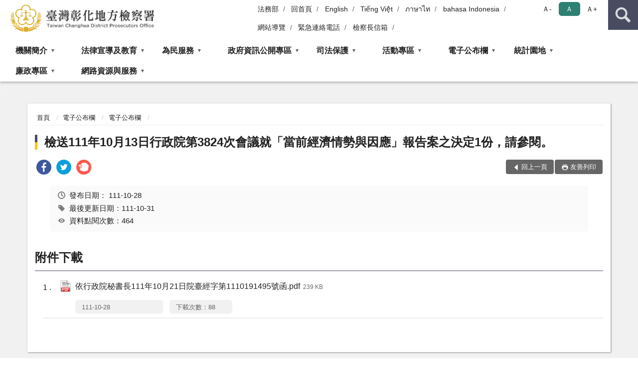

--- FILE ---
content_type: text/html; charset=utf-8
request_url: https://www.chc.moj.gov.tw/296309/296487/663841/1007463/post
body_size: 20706
content:


<!doctype html>
<html lang="zh-Hant" class="no-js">
<head>
    <meta charset="utf-8">
    <meta http-equiv="X-UA-Compatible" content="IE=edge">
    <meta name="viewport" content="width=device-width, initial-scale=1">
    <meta name="format-detection" content="telephone=no">
    <meta name="Site" content="臺灣彰化地方檢察署">
    <meta name="Version" content="中文網">
    <meta name="PageType" content="內容頁">
    <meta name="TreeNode" content="電子公布欄">
    <meta name="ContentTitle" content="檢送111年10月13日行政院第3824次會議就「當前經濟情勢與因應」報告案之決定1份，請參閱。">

    <meta property="og:title" content="檢送111年10月13日行政院第3824次會議就「當前經濟情勢與因應」報告案之決定1份，請參閱。">
    <meta property="og:type" content="website" />
    <meta property="og:url" content="https://www.chc.moj.gov.tw/296309/296487/663841/1007463/" />
    <meta property="og:image" content="">
    <meta property="og:image:width" content="50%">
    <meta property="og:image:height" content="50%">
    <meta property="og:site_name" content="臺灣彰化地方檢察署">
    <meta property="og:description" content="檢送111年10月13日行政院第3824次會議就「當前經濟情勢與因應」報告案之決定1份，請參閱。" />

    <meta name="DC.Title" content="檢送111年10月13日行政院第3824次會議就「當前經濟情勢與因應」報告案之決定1份，請參閱。" />
    <meta name="DC.Creator" content="臺灣彰化地方檢察署_訴訟輔導科" />
    <meta name="DC.Subject" content="檢送111年10月13日行政院第3824次會議就「當前經濟情勢與因應」報告案之決定1份，請參閱。" />
    <meta name="DC.Description" content="電子公布欄" />
    <meta name="DC.Contributor" content="臺灣彰化地方檢察署_訴訟輔導科" />
    <meta name="DC.Type" content="文字" />
    <meta name="DC.Format" content="text" />
    <meta name="DC.Source" content="臺灣彰化地方檢察署_訴訟輔導科" />
    <meta name="DC.Language" content="中文" />
    <meta name="DC.coverage.t.min" content="2022-10-28" />
    <meta name="DC.coverage.t.max" content="2042-10-28" />
    <meta name="DC.Publisher" content="臺灣彰化地方檢察署_訴訟輔導科" />
    <meta name="DC.Date" content="2022-10-28" />
    <meta name="DC.Identifier" content="2.16.886.101.20003.20006" />
    <meta name="DC.Relation" content="" />
    <meta name="DC.Rights" content="臺灣彰化地方檢察署_訴訟輔導科" />

    <meta name="Category.Theme" content="300" />
    <meta name="Category.Cake" content="600" />
    <meta name="Category.Service" content="I00" />

    <meta name="keywords" />

            <link rel="Shortcut Icon" type="image/x-icon" href="/media/170165/favicon-3.png" />
    <title>檢送111年10月13日行政院第3824次會議就「當前經濟情勢與因應」報告案之決定1份，請參閱。-電子公布欄-臺灣彰化地方檢察署</title>
    <!--HTML5 Shim and Respond.js IE8 support of HTML5 elements and media queries [if lt IE 9]>
    <script src="js/html5shiv.js"></script>
    <script src="js/respond.min.js"></script>
    <![endif]-->
    <!-- slick css-->
    <link rel="stylesheet" type="text/css" href="/Content/D/vendor/slick/slick.css" />
    <link rel="stylesheet" type="text/css" href="/Content/D/vendor/slick/slick-theme.css" />

    <!-- fancybox css -->
    <link rel="stylesheet" href="/Content/D/vendor/fancybox/fancybox.css" />

    <!-- hyUI css -->
    <link rel="stylesheet" href="/Content/D/D1_style/hyui.css">
    <link rel='stylesheet' href='/scripts/jquery-ui.css'>

    <!-- Global site tag (gtag.js) - Google Analytics -->
<script async src="https://www.googletagmanager.com/gtag/js?id=UA-38040359-1"></script>
<script>
  window.dataLayer = window.dataLayer || [];
  function gtag(){dataLayer.push(arguments);}
  gtag('js', new Date());

  gtag('config', 'UA-38040359-1');
</script>
    <!-- Google Tag Manager -->
    <script>
        (function (w, d, s, l, i) {
            w[l] = w[l] || []; w[l].push({
                'gtm.start':
                    new Date().getTime(), event: 'gtm.js'
            }); var f = d.getElementsByTagName(s)[0],
                j = d.createElement(s), dl = l != 'dataLayer' ? '&l=' + l : ''; j.async = true; j.src =
                    'https://www.googletagmanager.com/gtm.js?id=' + i + dl; f.parentNode.insertBefore(j, f);
        })(window, document, 'script', 'dataLayer', 'GTM-PVTNFB4');</script>
    <!-- End Google Tag Manager -->
<style>
    input:disabled, textarea:disabled, select:disabled {
        background-color: #f2f2f2;
    }

    .verify {
        color: blue;
    }

    .mp_slider_container,
    .marquee_container {
        position: relative;
    }
    .mp_slider_container_main {
        width: 100%;
        overflow: hidden;
        position: relative;
    }
    .slick-autoplay-toggle {
        position: absolute;
        right: 20px;
        min-width: 40px;
        top: 4.5px;
        z-index: 10;
        padding: 5px 10px;
        background: rgba(0, 0, 0, 0.7);
        color: #fff;
        border: none;
        cursor: pointer;
        font-size: 0.875rem;
        border-radius: 5px;
    }

    .marquee_container .slick-autoplay-toggle {
        right: 55px;
    }
</style>
</head>
<body>
    <!-- Google Tag Manager (noscript) -->
    <noscript>
        <iframe title="googletag" src="https://www.googletagmanager.com/ns.html?id=GTM-PVTNFB4"
                height="0" width="0" style="display:none;visibility:hidden"></iframe>
    </noscript>
    <!-- End Google Tag Manager (noscript) -->
    <!-- 直接跳主內容區 -->
    <a class="goCenter" href="#aC" tabindex="1">按Enter到主內容區</a>
    <!-- wrapper 最大寬度 -->
    <div class="wrapper">
        
<header class="header ">
    <div class="container">
        <a class="accesskey" href="#aU" id="aU" accesskey="U" title="網站標題">:::</a>
        
<nav class="navigation">
    <!-- 一組ul預設靠右 可同時存在2組-->
    <ul>

                        <li>
                            <a href="/umbraco/surface/Ini/CountAndRedirectUrl?nodeId=789760" title="法務部(另開新視窗)" target="_blank" rel="noopener noreferrer">法務部</a>
                        </li>
                        <li>
                            <a href="/umbraco/surface/Ini/CountAndRedirectUrl?nodeId=644488" title="回首頁" target="_self" >回首頁</a>
                        </li>
                        <li>
                            <a href="/umbraco/surface/Ini/CountAndRedirectUrl?nodeId=644487" title="English" target="_self" >English</a>
                        </li>
                        <li>
                            <a href="/umbraco/surface/Ini/CountAndRedirectUrl?nodeId=956288" title="Tiếng Việt" target="_self" >Tiếng Việt</a>
                        </li>
                        <li>
                            <a href="/umbraco/surface/Ini/CountAndRedirectUrl?nodeId=956702" title="ภาษาไท" target="_self" >ภาษาไท</a>
                        </li>
                        <li>
                            <a href="/umbraco/surface/Ini/CountAndRedirectUrl?nodeId=958241" title="bahasa Indonesia" target="_self" >bahasa Indonesia</a>
                        </li>
                        <li>
                            <a href="/umbraco/surface/Ini/CountAndRedirectUrl?nodeId=644310" title="網站導覽" target="_self" >網站導覽</a>
                        </li>
                        <li>
                            <a href="/296594/296598/644307/post" title="緊急連絡電話" target="_self" >緊急連絡電話</a>
                        </li>
                        <li>
                            <a href="/umbraco/surface/Ini/CountAndRedirectUrl?nodeId=789776" title="檢察長信箱" target="_self" >檢察長信箱</a>
                        </li>

    </ul>
    <div class="font-size">
        <ul>
            <li class="size-s">
                <a href="#" name="fontSize" role="button" aria-pressed="false" title="小字級">Ａ-</a>
            </li>
            <li class="size-m">
                <a href="#" name="fontSize" role="button" aria-pressed="true" title="中字級" class="active">Ａ</a>
            </li>
            <li class="size-l">
                <a href="#" name="fontSize" role="button" aria-pressed="false" title="大字級">Ａ+</a>
            </li>
        </ul>
    </div>
</nav>
<h1>
    <a href="/"><img src="/media/169973/16臺灣彰化地方檢察署.png" alt="臺灣彰化地方檢察署：回首頁" /></a>
</h1>
<!-- Search Start -->
<section class="search">
    <noscript>
您的瀏覽器不支援 JavaScript 或 JavaScript已停用    </noscript>
    <form action="/296594/296616/" class="form_inline">
        <div class="form_grp">
            <label for="q">搜尋</label>
            <input name="q" id="q" type="text" placeholder="請輸入文字" accesskey="S" autocomplete="off">
            <input title="查詢" type="submit" value="查詢">
        </div>
        <div class="btn_grp">
            <input onclick="window.open('https://www.google.com.tw/advanced_search?hl=zh-TW&as_q=&num=100&as_sitesearch='+location.hostname);" type="button" value="進階搜尋" title="進階搜尋 (另開新視窗)">
        </div>
    </form>
            <div class="keywordHot">
                <ul>
                        <li>
                            <a href="/296594/296616/?q=常見問題" title="常見問題">常見問題</a>
                        </li>
                        <li>
                            <a href="/296594/296616/?q=應訊須知" title="應訊須知">應訊須知</a>
                        </li>
                        <li>
                            <a href="/296594/296616/?q=地圖導覽" title="地圖導覽">地圖導覽</a>
                        </li>
                        <li>
                            <a href="/296594/296616/?q=偵結公告" title="偵結公告">偵結公告</a>
                        </li>
                </ul>
            </div>
</section>
<!-- noscript -->
<noscript>
您的瀏覽器不支援JavaScript語法，JavaScript語法並不影響內容的陳述。您可使用按鍵盤上的Ctrl鍵+ (+)鍵放大/(-)鍵縮小來改變字型大小；回到上一頁可使用瀏覽器提供的 Alt+左方向鍵(←) 快速鍵功能；列印可使用瀏覽器提供的(Ctrl+P)功能。</noscript>
<!-- menu Start -->
<nav class="menu">
    <ul>
                <li>
                    <a href="https://www.chc.moj.gov.tw/296309/296310/Normalnodelist" title="機關簡介" target="_self" name="menuButton" aria-expanded="false" >機關簡介</a>
                        <ul>
                                <li>
                                    <a href="https://www.chc.moj.gov.tw/296309/296310/296311/1250993/post" target="_self" title="檢察長介紹"  >檢察長介紹</a>
                                </li>
                                <li>
                                    <a href="https://www.chc.moj.gov.tw/296309/296310/296312/447037/" target="_self" title="歷任首長"  >歷任首長</a>
                                </li>
                                <li>
                                    <a href="https://www.chc.moj.gov.tw/296309/296310/947790/Nodelist" target="_self" title="歷史沿革" name="menuButton" aria-expanded="false" >歷史沿革</a>
                                        <ul>
                                                <li>
                                                    <a href="https://www.chc.moj.gov.tw/296309/296310/947790/947939/948277/post" target="_self" title="歷史沿革"  >歷史沿革</a>
                                                </li>
                                                <li>
                                                    <a href="https://www.chc.moj.gov.tw/296309/296310/947790/947940/948332/post" target="_self" title="卦山風雲"  >卦山風雲</a>
                                                </li>
                                        </ul>
                                </li>
                                <li>
                                    <a href="https://www.chc.moj.gov.tw/296309/296310/296314/447054/post" target="_self" title="管轄區域"  >管轄區域</a>
                                </li>
                                <li>
                                    <a href="https://www.chc.moj.gov.tw/296309/296310/296315/447064/" target="_self" title="科室業務簡介"  >科室業務簡介</a>
                                </li>
                                <li>
                                    <a href="https://www.chc.moj.gov.tw/296309/296310/296567/Lpsimplelist" target="_self" title="彰化地檢大事記"  >彰化地檢大事記</a>
                                </li>
                                <li>
                                    <a href="https://www.chc.moj.gov.tw/296309/296310/679755/679761/post" target="_self" title="遷建辦公廳舍興建紀要"  >遷建辦公廳舍興建紀要</a>
                                </li>
                        </ul>

                </li>
                <li>
                    <a href="https://www.chc.moj.gov.tw/296309/296339/Normalnodelist" title="法律宣導及教育" target="_self" name="menuButton" aria-expanded="false" >法律宣導及教育</a>
                        <ul>
                                <li>
                                    <a href="https://www.chc.moj.gov.tw/296309/296339/296343/Lpsimplelist" target="_self" title="法學及法規資料庫查詢"  >法學及法規資料庫查詢</a>
                                </li>
                                <li>
                                    <a href="https://www.chc.moj.gov.tw/296309/296339/296344/Lpsimplelist" target="_self" title="常見問題"  >常見問題</a>
                                </li>
                                <li>
                                    <a href="https://nservice.moj.gov.tw/ajpp" target="_blank" title="法律人才資料庫(另開新視窗)"  rel="noopener noreferrer">法律人才資料庫</a>
                                </li>
                                <li>
                                    <a href="https://www.chc.moj.gov.tw/296309/296339/968250/Lpsimplelist" target="_self" title="彰檢podcast-法律沃伊絲"  >彰檢podcast-法律沃伊絲</a>
                                </li>
                                <li>
                                    <a href="https://www.chc.moj.gov.tw/296309/296339/955405/Lpsimplelist" target="_self" title="彰檢重案實錄"  >彰檢重案實錄</a>
                                </li>
                                <li>
                                    <a href="https://www.chc.moj.gov.tw/296309/296339/950495/Lpsimplelist" target="_self" title="國民法官制度"  >國民法官制度</a>
                                </li>
                                <li>
                                    <a href="https://www.chc.moj.gov.tw/296309/296339/948395/Nodelist" target="_self" title="偵查暨研討會實錄" name="menuButton" aria-expanded="false" >偵查暨研討會實錄</a>
                                        <ul>
                                                <li>
                                                    <a href="https://www.chc.moj.gov.tw/296309/296339/948395/1201877/1201888/post" target="_blank" title="「看見臺灣」之十年－論環境執法與政策之躍進(另開新視窗)"  rel="noopener noreferrer">「看見臺灣」之十年－論環境執法與政策之躍進</a>
                                                </li>
                                                <li>
                                                    <a href="https://www.chc.moj.gov.tw/296309/296339/948395/948554/948556/post" target="_self" title="憲法集會遊行權之界限－以刑法妨害秩序罪為中心研討會實錄"  >憲法集會遊行權之界限－以刑法妨害秩序罪為中心研討會實錄</a>
                                                </li>
                                                <li>
                                                    <a href="https://www.chc.moj.gov.tw/296309/296431/709707/296442/452536/post" target="_self" title="犯罪被害保護議題研討會會議實錄"  >犯罪被害保護議題研討會會議實錄</a>
                                                </li>
                                                <li>
                                                    <a href="https://www.chc.moj.gov.tw/296309/296339/948395/948399/948401/post" target="_self" title="臺灣彰化地方檢察署偵查實錄民生犯罪篇－食安三部曲"  >臺灣彰化地方檢察署偵查實錄民生犯罪篇－食安三部曲</a>
                                                </li>
                                        </ul>
                                </li>
                                <li>
                                    <a href="/media/229774/cedaw.pdf?mediaDL=true" target="_blank" title="性別平等.pdf(另開新視窗)"  rel="noopener noreferrer">性別平等</a>
                                </li>
                                <li>
                                    <a href="https://www.chc.moj.gov.tw/296309/296339/296346/448793/post" target="_self" title="科技設備監控問與答"  >科技設備監控問與答</a>
                                </li>
                                <li>
                                    <a href="https://www.chc.moj.gov.tw/296309/296339/296347/Nodelist" target="_self" title="反賄選專區" name="menuButton" aria-expanded="false" >反賄選專區</a>
                                        <ul>
                                                <li>
                                                    <a href="https://www.chc.moj.gov.tw/296309/296339/296347/971632/973992/" target="_self" title="查賄反賄一碼通"  >查賄反賄一碼通</a>
                                                </li>
                                                <li>
                                                    <a href="https://www.chc.moj.gov.tw/296309/296339/296347/296348/Lpsimplelist" target="_self" title="反賄選活動訊息"  >反賄選活動訊息</a>
                                                </li>
                                                <li>
                                                    <a href="https://www.chc.moj.gov.tw/296309/296339/296347/296349/448874/post" target="_self" title="賄選常見手法"  >賄選常見手法</a>
                                                </li>
                                                <li>
                                                    <a href="https://www.chc.moj.gov.tw/296309/296339/296347/296353/Lpsimplelist" target="_self" title="鼓勵檢舉妨害選舉要點"  >鼓勵檢舉妨害選舉要點</a>
                                                </li>
                                                <li>
                                                    <a href="https://www.chc.moj.gov.tw/296309/296339/296347/296354/Lpsimplelist" target="_self" title="反賄選影音區"  >反賄選影音區</a>
                                                </li>
                                                <li>
                                                    <a href="https://www.chc.moj.gov.tw/296309/296339/296347/296355/Lpsimplelist" target="_self" title="檔案下載"  >檔案下載</a>
                                                </li>
                                        </ul>
                                </li>
                                <li>
                                    <a href="https://www.chc.moj.gov.tw/296309/296339/1192642/Nodelist" target="_self" title="打詐反毒專區" name="menuButton" aria-expanded="false" >打詐反毒專區</a>
                                        <ul>
                                                <li>
                                                    <a href="https://www.chc.moj.gov.tw/296309/296339/1192642/1192644/1192661/" target="_self" title="打詐反毒碼上Go"  >打詐反毒碼上Go</a>
                                                </li>
                                                <li>
                                                    <a href="https://www.chc.moj.gov.tw/296309/296339/1192642/1196065/Lpsimplelist" target="_self" title="宣導素材"  >宣導素材</a>
                                                </li>
                                        </ul>
                                </li>
                                <li>
                                    <a href="https://www.aac.moj.gov.tw/6398/6540/1309611/Nodelist" target="_blank" title="公益揭弊者保護法專區(另開新視窗)"  rel="noopener noreferrer">公益揭弊者保護法專區</a>
                                </li>
                        </ul>

                </li>
                <li>
                    <a href="https://www.chc.moj.gov.tw/296309/296357/Normalnodelist" title="為民服務" target="_self" name="menuButton" aria-expanded="false" >為民服務</a>
                        <ul>
                                <li>
                                    <a href="https://www.chc.moj.gov.tw/296309/296357/296359/449029/post" target="_self" title="為民服務現況簡介"  >為民服務現況簡介</a>
                                </li>
                                <li>
                                    <a href="https://www.chc.moj.gov.tw/296309/296357/947792/Nodelist" target="_self" title="民眾導覽" name="menuButton" aria-expanded="false" >民眾導覽</a>
                                        <ul>
                                                <li>
                                                    <a href="https://www.chc.moj.gov.tw/296309/296357/947792/296326/1307372/post" target="_self" title="地圖導覽"  >地圖導覽</a>
                                                </li>
                                                <li>
                                                    <a href="https://www.chc.moj.gov.tw/296309/296357/947792/296327/1307382/" target="_self" title="樓層介紹"  >樓層介紹</a>
                                                </li>
                                                <li>
                                                    <a href="https://www.chc.moj.gov.tw/296309/296357/947792/296328/1333246/post" target="_self" title="當事人自動報到說明"  >當事人自動報到說明</a>
                                                </li>
                                                <li>
                                                    <a href="https://www.chc.moj.gov.tw/296309/296357/947792/296329/447826/post" target="_self" title="偵查庭配置圖"  >偵查庭配置圖</a>
                                                </li>
                                                <li>
                                                    <a href="https://www.chc.moj.gov.tw/296309/296357/947792/296330/447829/post" target="_self" title="中英文詞彙對照表"  >中英文詞彙對照表</a>
                                                </li>
                                        </ul>
                                </li>
                                <li>
                                    <a href="https://www.chc.moj.gov.tw/296309/296357/947793/Nodelist" target="_self" title="訴訟輔導" name="menuButton" aria-expanded="false" >訴訟輔導</a>
                                        <ul>
                                                <li>
                                                    <a href="https://www.chc.moj.gov.tw/296309/296357/947793/296332/Lpsimplelist" target="_self" title="免費法律諮詢資訊"  >免費法律諮詢資訊</a>
                                                </li>
                                                <li>
                                                    <a href="https://www.chc.moj.gov.tw/296309/296357/947793/296333/447838/" target="_self" title="訴訟程序介紹及輔導"  >訴訟程序介紹及輔導</a>
                                                </li>
                                                <li>
                                                    <a href="https://www.chc.moj.gov.tw/296309/296357/947793/296334/447873/" target="_self" title="書狀範例及司法狀紙規則"  >書狀範例及司法狀紙規則</a>
                                                </li>
                                                <li>
                                                    <a href="https://www.chc.moj.gov.tw/296309/296357/947793/296335/447880/post" target="_self" title="為民服務工作流程圖"  >為民服務工作流程圖</a>
                                                </li>
                                                <li>
                                                    <a href="https://www.chc.moj.gov.tw/296309/296357/947793/296336/447884/post" target="_self" title="刑事保證金單一窗口流程圖"  >刑事保證金單一窗口流程圖</a>
                                                </li>
                                                <li>
                                                    <a href="https://www.chc.moj.gov.tw/296309/296357/947793/296337/Lpsimplelist" target="_self" title="常用書狀例稿"  >常用書狀例稿</a>
                                                </li>
                                                <li>
                                                    <a href="https://www.chc.moj.gov.tw/296309/296357/947793/296338/448507/post" target="_self" title="辦理民眾聲請事項程序一覽表"  >辦理民眾聲請事項程序一覽表</a>
                                                </li>
                                                <li>
                                                    <a href="https://www.chc.moj.gov.tw/296309/296357/947793/767437/Lpsimplelist" target="_self" title="刑事訴訟救濟資料"  >刑事訴訟救濟資料</a>
                                                </li>
                                        </ul>
                                </li>
                                <li>
                                    <a href="https://www.chc.moj.gov.tw/296309/296357/948222/948229/post" target="_self" title="為民服務中心"  >為民服務中心</a>
                                </li>
                                <li>
                                    <a href="https://www.chc.moj.gov.tw/296309/296357/296361/449033/" target="_self" title="各項聯絡方式"  >各項聯絡方式</a>
                                </li>
                                <li>
                                    <a href="https://www.chc.moj.gov.tw/296309/296357/296363/Lpsimplelist" target="_self" title="偵結公告通知"  >偵結公告通知</a>
                                </li>
                                <li>
                                    <a href="https://www.poes.moj.gov.tw/mojes/root/Index.init.ctr?type=NONCERT" target="_blank" title="線上申辦單一窗口(另開新視窗)"  rel="noopener noreferrer">線上申辦單一窗口</a>
                                </li>
                                <li>
                                    <a href="https://www.chc.moj.gov.tw/296309/296357/296367/451866/post" target="_self" title="檢察長信箱"  >檢察長信箱</a>
                                </li>
                                <li>
                                    <a href="https://www.chc.moj.gov.tw/296309/296357/296369/451870/" target="_self" title="應訊須知"  >應訊須知</a>
                                </li>
                                <li>
                                    <a href="https://www.chc.moj.gov.tw/296309/296357/296373/451881/post" target="_self" title="民眾意見反映及陳情案件處理作業流程"  >民眾意見反映及陳情案件處理作業流程</a>
                                </li>
                                <li>
                                    <a href="https://www.chc.moj.gov.tw/296309/296357/296375/451908/" target="_self" title="為民服務白皮書"  >為民服務白皮書</a>
                                </li>
                                <li>
                                    <a href="/media/423906/臺灣彰化地方檢察署115年度服務躍升執行計畫.pdf?mediaDL=true" target="_blank" title="服務躍升執行計畫.pdf(另開新視窗)"  rel="noopener noreferrer">服務躍升執行計畫</a>
                                </li>
                                <li>
                                    <a href="https://www.tch.moj.gov.tw/290373/290437/290441/Lpsimplelist" target="_blank" title="特約通譯名冊(另開新視窗)"  rel="noopener noreferrer">特約通譯名冊</a>
                                </li>
                                <li>
                                    <a href="https://www.chc.moj.gov.tw/296309/296357/296383/652668/post" target="_self" title="犯罪被害補償事件殯葬費項目金額參考表"  >犯罪被害補償事件殯葬費項目金額參考表</a>
                                </li>
                                <li>
                                    <a href="https://www.chc.moj.gov.tw/296309/296357/813758/Lpsimplelist" target="_self" title="保證金逾期未領公告專區"  >保證金逾期未領公告專區</a>
                                </li>
                                <li>
                                    <a href="https://www.chc.moj.gov.tw/296309/296357/854524/854530/post" target="_self" title="相驗案件流程"  >相驗案件流程</a>
                                </li>
                        </ul>

                </li>
                <li>
                    <a href="https://www.chc.moj.gov.tw/296309/296385/Normalnodelist" title="政府資訊公開專區" target="_self" name="menuButton" aria-expanded="false" >政府資訊公開專區</a>
                        <ul>
                                <li>
                                    <a href="https://www.chc.moj.gov.tw/296309/296385/296387/451925/post" target="_self" title="應主動公開資訊"  >應主動公開資訊</a>
                                </li>
                                <li>
                                    <a href="https://www.chc.moj.gov.tw/296309/296385/1133876/1134219/post" target="_self" title="施政計畫"  >施政計畫</a>
                                </li>
                                <li>
                                    <a href="https://www.chc.moj.gov.tw/296309/296385/296391/Lpsimplelist" target="_self" title="法律、法規命令"  >法律、法規命令</a>
                                </li>
                                <li>
                                    <a href="https://www.chc.moj.gov.tw/296309/296385/296395/Nodelist" target="_self" title="業務統計及研究報告" name="menuButton" aria-expanded="false" >業務統計及研究報告</a>
                                        <ul>
                                                <li>
                                                    <a href="https://www.chc.moj.gov.tw/296309/296543/" target="_self" title="業務統計"  >業務統計</a>
                                                </li>
                                                <li>
                                                    <a href="https://report.ndc.gov.tw/ReportFront/" target="_blank" title="公務出國報告資訊網(另開新視窗)"  rel="noopener noreferrer">公務出國報告資訊網</a>
                                                </li>
                                                <li>
                                                    <a href="https://www.chc.moj.gov.tw/296309/296385/296395/296401/Lpsimplelist" target="_self" title="研究發展報告"  >研究發展報告</a>
                                                </li>
                                        </ul>
                                </li>
                                <li>
                                    <a href="https://www.chc.moj.gov.tw/296309/296385/296405/Nodelist" target="_self" title="預算、會計報告及決算書" name="menuButton" aria-expanded="false" >預算、會計報告及決算書</a>
                                        <ul>
                                                <li>
                                                    <a href="https://www.chc.moj.gov.tw/296309/296385/296405/296407/Lpsimplelist" target="_self" title="各年度預算書"  >各年度預算書</a>
                                                </li>
                                                <li>
                                                    <a href="https://www.chc.moj.gov.tw/296309/296385/296405/296409/Lpsimplelist" target="_self" title="各年度決算書"  >各年度決算書</a>
                                                </li>
                                                <li>
                                                    <a href="https://www.chc.moj.gov.tw/296309/296385/296405/296411/Lpsimplelist" target="_self" title="會計報告"  >會計報告</a>
                                                </li>
                                        </ul>
                                </li>
                                <li>
                                    <a href="https://www.moj.gov.tw/2204/2645/2686/Lpsimplelist" target="_blank" title="訴願決定書查詢(另開新視窗)"  rel="noopener noreferrer">訴願決定書查詢</a>
                                </li>
                                <li>
                                    <a href="https://www.chc.moj.gov.tw/296309/296385/296415/Lpsimplelist" target="_self" title="支付或接受之補助"  >支付或接受之補助</a>
                                </li>
                                <li>
                                    <a href="https://www.chc.moj.gov.tw/296309/296385/723251/723301/post" target="_self" title="重要公共建設成本效益分析報告"  >重要公共建設成本效益分析報告</a>
                                </li>
                                <li>
                                    <a href="https://www.chc.moj.gov.tw/296309/296385/731431/Lpsimplelist" target="_self" title="政府宣導廣告經費彙整"  >政府宣導廣告經費彙整</a>
                                </li>
                                <li>
                                    <a href="https://www.chc.moj.gov.tw/296309/296385/817460/Nodelist" target="_self" title="檔案應用服務區" name="menuButton" aria-expanded="false" >檔案應用服務區</a>
                                        <ul>
                                                <li>
                                                    <a href="https://www.chc.moj.gov.tw/296309/296385/817460/817467/Lpsimplelist" target="_self" title="申請應用"  >申請應用</a>
                                                </li>
                                                <li>
                                                    <a href="https://www.chc.moj.gov.tw/296309/296385/817460/817932/817934/post" target="_self" title="資源連結"  >資源連結</a>
                                                </li>
                                        </ul>
                                </li>
                                <li>
                                    <a href="https://www.chc.moj.gov.tw/296309/296385/296419/Lpsimplelist" target="_self" title="本署保管個人資料公開項目"  >本署保管個人資料公開項目</a>
                                </li>
                                <li>
                                    <a href="https://www.chc.moj.gov.tw/296309/296385/296421/Lpsimplelist" target="_self" title="內部控制聲明書"  >內部控制聲明書</a>
                                </li>
                                <li>
                                    <a href="https://www.chc.moj.gov.tw/296309/296385/296423/Lpsimplelist" target="_self" title="爭議訊息澄清專區"  >爭議訊息澄清專區</a>
                                </li>
                                <li>
                                    <a href="https://www.chc.moj.gov.tw/296309/296385/296425/Nodelist" target="_self" title="重大政策及就業資訊" name="menuButton" aria-expanded="false" >重大政策及就業資訊</a>
                                        <ul>
                                                <li>
                                                    <a href="https://www.chc.moj.gov.tw/296309/296385/296425/296427/452441/post" target="_self" title="重大政策"  >重大政策</a>
                                                </li>
                                                <li>
                                                    <a href="https://www.chc.moj.gov.tw/296309/296385/296425/296429/452445/post" target="_self" title="就業資訊"  >就業資訊</a>
                                                </li>
                                        </ul>
                                </li>
                                <li>
                                    <a href="https://www.chc.moj.gov.tw/296309/296385/789668/Lpsimplelist" target="_self" title="偵查不公開檢討小組執行成果專區"  >偵查不公開檢討小組執行成果專區</a>
                                </li>
                                <li>
                                    <a href="https://www.chc.moj.gov.tw/296309/296385/797285/Lpsimplelist" target="_self" title="公共設施維護管理"  >公共設施維護管理</a>
                                </li>
                                <li>
                                    <a href="https://www.tph.moj.gov.tw/4421/4509/989673/989688/post" target="_blank" title="概括選任鑑定人或囑託鑑定機關(團體)彙總名冊(另開新視窗)"  rel="noopener noreferrer">概括選任鑑定人或囑託鑑定機關(團體)彙總名冊</a>
                                </li>
                        </ul>

                </li>
                <li>
                    <a href="https://www.chc.moj.gov.tw/296309/296431/Normalnodelist" title="司法保護" target="_self" name="menuButton" aria-expanded="false" >司法保護</a>
                        <ul>
                                <li>
                                    <a href="https://www.chc.moj.gov.tw/296309/296431/709707/Nodelist" target="_self" title="司法保護" name="menuButton" aria-expanded="false" >司法保護</a>
                                        <ul>
                                                <li>
                                                    <a href="https://www.chc.moj.gov.tw/296309/296431/709707/296433/452448/post" target="_self" title="前言"  >前言</a>
                                                </li>
                                                <li>
                                                    <a href="https://www.chc.moj.gov.tw/296309/296431/709707/296435/452462/post" target="_self" title="觀護業務"  >觀護業務</a>
                                                </li>
                                                <li>
                                                    <a href="https://www.chc.moj.gov.tw/296309/296431/709707/296437/452487/post" target="_self" title="法律推廣業務"  >法律推廣業務</a>
                                                </li>
                                                <li>
                                                    <a href="https://www.chc.moj.gov.tw/296309/296431/709707/296439/452491/" target="_self" title="更生保護業務"  >更生保護業務</a>
                                                </li>
                                                <li>
                                                    <a href="https://www.chc.moj.gov.tw/296309/296431/709707/296441/949441/post" target="_self" title="犯罪被害人保護業務"  >犯罪被害人保護業務</a>
                                                </li>
                                                <li>
                                                    <a href="https://www.chc.moj.gov.tw/296309/296431/709707/296442/452536/post" target="_self" title="犯罪被害保護議題研討會會議實錄"  >犯罪被害保護議題研討會會議實錄</a>
                                                </li>
                                        </ul>
                                </li>
                                <li>
                                    <a href="https://www.chc.moj.gov.tw/296309/296431/709708/Nodelist" target="_self" title="修復式司法專區" name="menuButton" aria-expanded="false" >修復式司法專區</a>
                                        <ul>
                                                <li>
                                                    <a href="https://www.chc.moj.gov.tw/296309/296431/709708/296446/Lpsimplelist" target="_self" title="Ｑ＆Ａ"  >Ｑ＆Ａ</a>
                                                </li>
                                                <li>
                                                    <a href="https://www.chc.moj.gov.tw/296309/296431/709708/899315/Lpsimplelist" target="_self" title="動態專區"  >動態專區</a>
                                                </li>
                                        </ul>
                                </li>
                                <li>
                                    <a href="https://www.chc.moj.gov.tw/296309/296431/709744/Nodelist" target="_self" title="社會勞動專區" name="menuButton" aria-expanded="false" >社會勞動專區</a>
                                        <ul>
                                                <li>
                                                    <a href="https://www.chc.moj.gov.tw/296309/296431/709744/296459/Lpsimplelist" target="_self" title="易服社會勞動制度說明"  >易服社會勞動制度說明</a>
                                                </li>
                                                <li>
                                                    <a href="https://www.chc.moj.gov.tw/296309/296431/709744/296463/Lpsimplelist" target="_self" title="最新訊息公布"  >最新訊息公布</a>
                                                </li>
                                                <li>
                                                    <a href="https://www.chc.moj.gov.tw/296309/296431/709744/709798/Lpsimplelist" target="_self" title="執行機構專區"  >執行機構專區</a>
                                                </li>
                                                <li>
                                                    <a href="https://www.chc.moj.gov.tw/296309/296431/709744/709829/Lpsimplelist" target="_self" title="社會勞動人問題"  >社會勞動人問題</a>
                                                </li>
                                                <li>
                                                    <a href="https://www.chc.moj.gov.tw/296309/296431/709744/709841/Lpsimplelist" target="_self" title="社會勞動問答集"  >社會勞動問答集</a>
                                                </li>
                                        </ul>
                                </li>
                                <li>
                                    <a href="https://www.chc.moj.gov.tw/296309/296431/881436/Nodelist" target="_self" title="被害人刑事訴訟資訊獲知平台專區" name="menuButton" aria-expanded="false" >被害人刑事訴訟資訊獲知平台專區</a>
                                        <ul>
                                                <li>
                                                    <a href="https://www.chc.moj.gov.tw/296309/296431/881436/881437/881605/post" target="_self" title="被害人刑事訴訟資訊獲知平台應行注意事項"  >被害人刑事訴訟資訊獲知平台應行注意事項</a>
                                                </li>
                                                <li>
                                                    <a href="https://www.chc.moj.gov.tw/296309/296431/881436/881441/881593/post" target="_self" title="被害人刑事訴訟資訊獲知聲請狀(停止狀)"  >被害人刑事訴訟資訊獲知聲請狀(停止狀)</a>
                                                </li>
                                                <li>
                                                    <a href="https://pvcm.moj.gov.tw/Home/Index" target="_blank" title="被害人刑事訴訟資訊獲知平台(另開新視窗)"  rel="noopener noreferrer">被害人刑事訴訟資訊獲知平台</a>
                                                </li>
                                        </ul>
                                </li>
                                <li>
                                    <a href="https://www.chc.moj.gov.tw/296309/296431/947794/Nodelist" target="_self" title="緩起訴暨認罪協商" name="menuButton" aria-expanded="false" >緩起訴暨認罪協商</a>
                                        <ul>
                                                <li>
                                                    <a href="https://www.chc.moj.gov.tw/296309/296431/947794/296452/Lpsimplelist" target="_self" title="緩起訴制度"  >緩起訴制度</a>
                                                </li>
                                                <li>
                                                    <a href="https://www.chc.moj.gov.tw/296309/296431/947794/296453/Lpsimplelist" target="_self" title="義務勞務"  >義務勞務</a>
                                                </li>
                                                <li>
                                                    <a href="https://www.chc.moj.gov.tw/296309/296431/947794/296455/Lpsimplelist" target="_self" title="緩起訴處分金暨認罪協商金區"  >緩起訴處分金暨認罪協商金區</a>
                                                </li>
                                        </ul>
                                </li>
                                <li>
                                    <a href="https://www.chc.moj.gov.tw/296309/296431/1098785/Nodelist" target="_self" title="司法醫療關懷聯盟" name="menuButton" aria-expanded="false" >司法醫療關懷聯盟</a>
                                        <ul>
                                                <li>
                                                    <a href="https://www.chc.moj.gov.tw/296309/296431/1098785/1098790/1098797/" target="_self" title="執行手冊"  >執行手冊</a>
                                                </li>
                                                <li>
                                                    <a href="https://www.chc.moj.gov.tw/296309/296431/1098785/1098791/Lpsimplelist" target="_self" title="司法醫療關懷卡合作醫療院所名單"  >司法醫療關懷卡合作醫療院所名單</a>
                                                </li>
                                                <li>
                                                    <a href="https://www.chc.moj.gov.tw/296309/296431/1098785/1098792/1099119/post" target="_self" title="歡迎本轄醫療院所加入司法醫療關懷聯盟QRcode"  >歡迎本轄醫療院所加入司法醫療關懷聯盟QRcode</a>
                                                </li>
                                        </ul>
                                </li>
                                <li>
                                    <a href="https://www.chc.moj.gov.tw/296309/296431/1316934/Nodelist" target="_self" title="宗教慈善司法保護聯盟" name="menuButton" aria-expanded="false" >宗教慈善司法保護聯盟</a>
                                        <ul>
                                                <li>
                                                    <a href="https://www.chc.moj.gov.tw/296309/296431/1316934/1316982/1316984/post" target="_self" title="善愛串連・關懷無礙"  >善愛串連・關懷無礙</a>
                                                </li>
                                                <li>
                                                    <a href="https://www.chc.moj.gov.tw/296309/296431/1316934/1317126/1317128/post" target="_self" title="歡迎加入宗教慈善司法保護聯盟QRcode"  >歡迎加入宗教慈善司法保護聯盟QRcode</a>
                                                </li>
                                        </ul>
                                </li>
                        </ul>

                </li>
                <li>
                    <a href="https://www.chc.moj.gov.tw/296309/296443/Normalnodelist" title="活動專區" target="_self" name="menuButton" aria-expanded="false" >活動專區</a>
                        <ul>
                                <li>
                                    <a href="https://www.chc.moj.gov.tw/296309/296443/296444/Lpsimplelist" target="_self" title="活動專區"  >活動專區</a>
                                </li>
                                <li>
                                    <a href="https://www.chc.moj.gov.tw/296309/296443/947791/Nodelist" target="_self" title="卦山藝廊" name="menuButton" aria-expanded="false" >卦山藝廊</a>
                                        <ul>
                                                <li>
                                                    <a href="https://www.chc.moj.gov.tw/296309/296443/947791/296321/447259/" target="_self" title="磺溪九怪書法聯展"  >磺溪九怪書法聯展</a>
                                                </li>
                                                <li>
                                                    <a href="https://www.chc.moj.gov.tw/296309/296443/947791/296322/447448/" target="_self" title="靜思修藝"  >靜思修藝</a>
                                                </li>
                                                <li>
                                                    <a href="https://www.chc.moj.gov.tw/296309/296443/947791/296323/447622/" target="_self" title="畫布‧宣紙"  >畫布‧宣紙</a>
                                                </li>
                                                <li>
                                                    <a href="https://www.chc.moj.gov.tw/296309/296443/947791/296324/447747/" target="_self" title="彩繪人生"  >彩繪人生</a>
                                                </li>
                                                <li>
                                                    <a href="https://www.chc.moj.gov.tw/296309/296443/947791/678659/678833/" target="_self" title="鹿港四君子書法聯展"  >鹿港四君子書法聯展</a>
                                                </li>
                                                <li>
                                                    <a href="https://www.chc.moj.gov.tw/296309/296443/947791/685978/686017/" target="_self" title="得藝之作"  >得藝之作</a>
                                                </li>
                                                <li>
                                                    <a href="https://www.chc.moj.gov.tw/296309/296443/947791/734863/734866/" target="_self" title="繪不賄"  >繪不賄</a>
                                                </li>
                                                <li>
                                                    <a href="https://www.chc.moj.gov.tw/296309/296443/947791/957076/957078/" target="_self" title="員青美展暨扇形車庫鐵道寫生比賽作品"  >員青美展暨扇形車庫鐵道寫生比賽作品</a>
                                                </li>
                                                <li>
                                                    <a href="https://www.chc.moj.gov.tw/296309/296443/947791/993248/993261/post" target="_self" title="窗外有藍天"  >窗外有藍天</a>
                                                </li>
                                                <li>
                                                    <a href="https://www.chc.moj.gov.tw/296309/296443/947791/1086349/1086354/" target="_self" title="彰化建縣300－半線印記"  >彰化建縣300－半線印記</a>
                                                </li>
                                        </ul>
                                </li>
                        </ul>

                </li>
                <li>
                    <a href="https://www.chc.moj.gov.tw/296309/296487/Normalnodelist" title="電子公布欄" target="_self" name="menuButton" aria-expanded="false" >電子公布欄</a>
                        <ul>
                                <li>
                                    <a href="https://www.chc.moj.gov.tw/296309/296487/296489/Lpsimplelist" target="_self" title="新聞稿"  >新聞稿</a>
                                </li>
                                <li>
                                    <a href="https://www.chc.moj.gov.tw/296309/296487/663841/Lpsimplelist" target="_self" title="電子公布欄"  >電子公布欄</a>
                                </li>
                                <li>
                                    <a href="https://www.chc.moj.gov.tw/296309/296487/1059222/Lpsimplelist" target="_self" title="公示送達"  >公示送達</a>
                                </li>
                        </ul>

                </li>
                <li>
                    <a href="https://www.chc.moj.gov.tw/296309/296543/Normalnodelist" title="統計園地" target="_self" name="menuButton" aria-expanded="false" >統計園地</a>
                        <ul>
                                <li>
                                    <a href="https://www.chc.moj.gov.tw/296309/296543/296545/Lpsimplelist" target="_self" title="園地導覽"  >園地導覽</a>
                                </li>
                                <li>
                                    <a href="https://www.chc.moj.gov.tw/296309/296543/296547/Nodelist" target="_self" title="檢察統計" name="menuButton" aria-expanded="false" >檢察統計</a>
                                        <ul>
                                                <li>
                                                    <a href="https://www.chc.moj.gov.tw/296309/296543/296547/296549/Lpsimplelist" target="_self" title="偵查"  >偵查</a>
                                                </li>
                                                <li>
                                                    <a href="https://www.chc.moj.gov.tw/296309/296543/296547/296551/Lpsimplelist" target="_self" title="執行"  >執行</a>
                                                </li>
                                                <li>
                                                    <a href="https://www.chc.moj.gov.tw/296309/296543/296547/296553/Lpsimplelist" target="_self" title="司法保護"  >司法保護</a>
                                                </li>
                                        </ul>
                                </li>
                                <li>
                                    <a href="https://www.chc.moj.gov.tw/296309/296543/296555/Nodelist" target="_self" title="行政服務" name="menuButton" aria-expanded="false" >行政服務</a>
                                        <ul>
                                                <li>
                                                    <a href="https://www.chc.moj.gov.tw/296309/296543/296555/296559/Lpsimplelist" target="_self" title="為民服務"  >為民服務</a>
                                                </li>
                                        </ul>
                                </li>
                                <li>
                                    <a href="https://www.rjsd.moj.gov.tw/RJSDWeb/common/WebList2.aspx?menu=AYA_SPECIAL_REPORT" target="_blank" title="專題分析(另開新視窗)"  rel="noopener noreferrer">專題分析</a>
                                </li>
                                <li>
                                    <a href="https://www.rjsd.moj.gov.tw/RJSDWEB/common/RelatedWebsite.aspx" target="_blank" title="相關網站(另開新視窗)"  rel="noopener noreferrer">相關網站</a>
                                </li>
                        </ul>

                </li>
                <li>
                    <a href="https://www.chc.moj.gov.tw/296309/296569/Normalnodelist" title="廉政專區" target="_self" name="menuButton" aria-expanded="false" >廉政專區</a>
                        <ul>
                                <li>
                                    <a href="https://www.chc.moj.gov.tw/296309/296569/949892/Nodelist" target="_self" title="廉政政策" name="menuButton" aria-expanded="false" >廉政政策</a>
                                        <ul>
                                                <li>
                                                    <a href="https://www.chc.moj.gov.tw/296309/296569/949892/949896/Lpsimplelist" target="_self" title="聯合國反貪腐公約"  >聯合國反貪腐公約</a>
                                                </li>
                                                <li>
                                                    <a href="https://www.chc.moj.gov.tw/296309/296569/949892/949897/949920/post" target="_self" title="國家廉政建設行動方案"  >國家廉政建設行動方案</a>
                                                </li>
                                                <li>
                                                    <a href="https://www.chc.moj.gov.tw/296309/296569/949892/949898/Nodelist" target="_self" title="廉政訊息"  >廉政訊息</a>
                                                </li>
                                        </ul>
                                </li>
                                <li>
                                    <a href="https://www.chc.moj.gov.tw/296309/296569/949901/Nodelist" target="_self" title="廉政活動" name="menuButton" aria-expanded="false" >廉政活動</a>
                                        <ul>
                                                <li>
                                                    <a href="https://www.chc.moj.gov.tw/296309/296569/949901/949902/949981/post" target="_self" title="廉政平臺"  >廉政平臺</a>
                                                </li>
                                                <li>
                                                    <a href="https://www.chc.moj.gov.tw/296309/296569/949901/949903/Lpsimplelist" target="_self" title="廉政平臺交流"  >廉政平臺交流</a>
                                                </li>
                                                <li>
                                                    <a href="https://www.chc.moj.gov.tw/296309/296569/949901/949904/Lpsimplelist" target="_self" title="企業誠信"  >企業誠信</a>
                                                </li>
                                        </ul>
                                </li>
                                <li>
                                    <a href="https://www.chc.moj.gov.tw/296309/296569/950057/Nodelist" target="_self" title="廉政宣導" name="menuButton" aria-expanded="false" >廉政宣導</a>
                                        <ul>
                                                <li>
                                                    <a href="https://www.chc.moj.gov.tw/296309/296569/950057/1276753/Lpsimplelist" target="_self" title="廉政宣導"  >廉政宣導</a>
                                                </li>
                                                <li>
                                                    <a href="https://www.chc.moj.gov.tw/296309/296569/950057/950058/950060/post" target="_self" title="廉政事蹟"  >廉政事蹟</a>
                                                </li>
                                                <li>
                                                    <a href="https://www.moj.gov.tw/2204/2528/2623/Nodelist" target="_blank" title="公務員廉政倫理規範(另開新視窗)"  rel="noopener noreferrer">公務員廉政倫理規範</a>
                                                </li>
                                                <li>
                                                    <a href="https://www.chc.moj.gov.tw/296309/296569/950057/950066/Lpsimplelist" target="_self" title="請託關說登錄查察"  >請託關說登錄查察</a>
                                                </li>
                                                <li>
                                                    <a href="https://www.chc.moj.gov.tw/296309/296569/950057/950067/Lpsimplelist" target="_self" title="公職人員利益衝突迴避法"  >公職人員利益衝突迴避法</a>
                                                </li>
                                        </ul>
                                </li>
                                <li>
                                    <a href="https://www.chc.moj.gov.tw/296309/296569/949909/950026/post" target="_self" title="公職人員及關係人身分關係公開專區"  >公職人員及關係人身分關係公開專區</a>
                                </li>
                        </ul>

                </li>
                <li>
                    <a href="https://www.chc.moj.gov.tw/296309/296575/Normalnodelist" title="網路資源與服務" target="_self" name="menuButton" aria-expanded="false" >網路資源與服務</a>
                        <ul>
                                <li>
                                    <a href="https://www.chc.moj.gov.tw/296309/296575/296577/Nodelist" target="_self" title="影音專區" name="menuButton" aria-expanded="false" >影音專區</a>
                                        <ul>
                                                <li>
                                                    <a href="https://www.chc.moj.gov.tw/296309/296575/296577/927479/Nodelist" target="_self" title="影片宣導"  >影片宣導</a>
                                                </li>
                                                <li>
                                                    <a href="https://www.chc.moj.gov.tw/296309/296575/296577/296582/456770/" target="_self" title="影音專區"  >影音專區</a>
                                                </li>
                                                <li>
                                                    <a href="https://www.moj.gov.tw/2204/2771/45424/Lpsimplelist" target="_blank" title="YouTube影音下載（法務部）(另開新視窗)"  rel="noopener noreferrer">YouTube影音下載（法務部）</a>
                                                </li>
                                        </ul>
                                </li>
                                <li>
                                    <a href="https://aedoc.moj.gov.tw/attch/" target="_blank" title="電子公文附件區(另開新視窗)"  rel="noopener noreferrer">電子公文附件區</a>
                                </li>
                                <li>
                                    <a href="https://www.chc.moj.gov.tw/296309/296575/952783/Lpsimplelist" target="_self" title="資訊圖表"  >資訊圖表</a>
                                </li>
                                <li>
                                    <a href="https://www.chc.moj.gov.tw/296309/296575/926640/Lpsimplelist" target="_self" title="相關網站連結"  >相關網站連結</a>
                                </li>
                        </ul>

                </li>
    </ul>
</nav>


    </div>
</header>
<div id="center" class="main innerpage">
    <a class="accesskey" href="#aC" id="aC" accesskey="C" title="主要內容區">:::</a>
    <div class="container">
        <!-- content為一定要存在之內容區 -->
        <div class="content">
            <!-- breadcrumb路徑 -->
            
    <div class="breadcrumb">
        <ul>
                    <li>
                        <a href="/">首頁</a>
                    </li>
                    <li>
                        <a href="https://www.chc.moj.gov.tw/296309/296487/Normalnodelist" title="電子公布欄" target="_self" >電子公布欄</a>
                    </li>
                    <li>
                        <a href="https://www.chc.moj.gov.tw/296309/296487/663841/Lpsimplelist" title="電子公布欄" target="_self" >電子公布欄</a>
                    </li>
            
        </ul>
    </div>

            <!-- h2節點 -->
            <h2 class="title" tabindex="0">檢送111年10月13日行政院第3824次會議就「當前經濟情勢與因應」報告案之決定1份，請參閱。</h2>
                <div class="share ">
                    <ul>
                        <li>
                            <a role="link" title="facebook(另開新視窗)" href="javascript:desc='';via='';if(document.referrer)via=document.referrer;if(typeof(_ref)!='undefined')via=_ref;if(window.getSelection)desc=window.getSelection();if(document.getSelection)desc=document.getSelection();if(document.selection)desc=document.selection.createRange().text;void(open('https://www.facebook.com/share.php?u='+encodeURIComponent(location.href)));"><img src="/content/A/images/basic/icon_facebook.svg" alt="facebook "></a>
                        </li>
                        <li>
                            <a role="link" title="twitter(另開新視窗)" href="javascript:void(window.open('https://twitter.com/home/?status='.concat(encodeURIComponent(document.title)).concat(' ').concat(encodeURIComponent(location.href))));"><img src="/content/A/images/basic/icon_twitter.svg " alt="twitter "></a>
                        </li>
                        <li>
                            <a role="link" title="plurk(另開新視窗)" href="javascript:void(window.open('https://www.plurk.com/?qualifier=shares&amp;status='.concat(encodeURIComponent(location.href)).concat(' ').concat('(').concat(encodeURIComponent(document.title)).concat(')')));"><img src="/content/A/images/basic/function_plurk.png " alt="plurk "></a>
                        </li>
                        
                    </ul>
                </div>
                        <!-- function功能區塊 -->
            <div class="function">
                <ul>
                    <li class="back icon_back">
                        <a role="button" href="javascript:window.location =document.referrer;">回上一頁</a>
                    </li>
                        <li class="print icon_print">
                            <a role="button" href="javascript:window.print();">友善列印</a>
                        </li>
                                    </ul>
            </div>
            
<style>
    .file_download li a[href*=".pdf"]:after {
        background: url(/Content/A/images/basic/icon_pdf.jpg);
    }

    .file_download li a[href*=".doc"]:after {
        background: url(/Content/A/images/basic/icon_doc.jpg);
    }

    .file_download li a[href*=".odf"]:after {
        background: url(/Content/A/images/basic/icon_odf.jpg);
    }

    .file_download li a[href*=".odt"]:after {
        background: url(/Content/A/images/basic/icon_odt.jpg);
    }

    .file_download li a[href*=".xls"]:after {
        background: url(/Content/A/images/basic/icon_xls.jpg);
    }

    .file_download li a[href*=".ppt"]:after {
        background: url(/Content/A/images/basic/icon_ppt.jpg);
    }

    .file_download li a[href*=".jpg"]:after {
        background: url(/Content/A/images/basic/icon_jpg.jpg);
    }

    .file_download li a[href*=".mp3"]:after {
        background: url(/Content/A/images/basic/icon_mp3.jpg);
    }

    .file_download li a[href*=".mov"]:after {
        background: url(/Content/A/images/basic/icon_mov.jpg);
    }

    .file_download li a[href*=".txt"]:after {
        background: url(/Content/A/images/basic/icon_txt.jpg);
    }

    .file_download li a[href*=".dot"]:after {
        background: url(/Content/A/images/basic/icon_dot.jpg);
    }

    .file_download li a[href*=".zip"]:after {
        background: url(/Content/A/images/basic/icon_zip.jpg);
    }
</style>
            <!-- CP Start -->
            <section class="cp ">
                <div class="info">
                    <ul>
                        <li>
                            <i class="i_clock"></i>發布日期：
                            <time datetime="2022-10-28 09:49:27" title="發布日期">111-10-28</time>
                        </li>
                        <li>
                            <i class="i_tag"></i>最後更新日期：111-10-31
                        </li>
                        <li>
                            <i class="i_view"></i>資料點閱次數：464
                        </li>
                    </ul>
                </div>
                
                
            </section>
            <!-- CP End -->
            <!-- cp_slider+slick_lightbox -->
            <!-- weblink 外部連結 -->
            <!-- file download 檔案下載 -->
                <div class="file_download ">
                    <h3>附件下載</h3>
                    <ul>
                                <li>
                                    <a href="/media/299487/依行政院秘書長111年10月21日院臺經字第1110191495號函.pdf?mediaDL=true" title="依行政院秘書長111年10月21日院臺經字第1110191495號函.pdf (另開新視窗)" target="_blank" rel="noopener noreferrer">依行政院秘書長111年10月21日院臺經字第1110191495號函.pdf<span class="kb ">239 KB</span></a>
                                    <span class="update ">111-10-28</span>
                                    <span class="file_view " style="width:auto">下載次數：88</span>
                                </li>
                    </ul>
                </div>



        </div>
    </div>
</div>


<!-- fatfooter Start -->
<section class="fatfooter">
    <div class="container">
        <button type="button" name="收合" class="btn btn-fatfooter">收合</button>
        <nav>
            <ul>
                        <li>
                            <a href="https://www.chc.moj.gov.tw/296309/296310/Normalnodelist"  target="_self" title="機關簡介" >機關簡介</a>
                                    <ul>
                                            <li>
                                                <a href="https://www.chc.moj.gov.tw/296309/296310/296311/1250993/post" target="_self" title="檢察長介紹" >檢察長介紹</a>
                                            </li>
                                            <li>
                                                <a href="https://www.chc.moj.gov.tw/296309/296310/296312/447037/" target="_self" title="歷任首長" >歷任首長</a>
                                            </li>
                                            <li>
                                                <a href="https://www.chc.moj.gov.tw/296309/296310/947790/Nodelist" target="_self" title="歷史沿革" >歷史沿革</a>
                                            </li>
                                            <li>
                                                <a href="https://www.chc.moj.gov.tw/296309/296310/296314/447054/post" target="_self" title="管轄區域" >管轄區域</a>
                                            </li>
                                            <li>
                                                <a href="https://www.chc.moj.gov.tw/296309/296310/296315/447064/" target="_self" title="科室業務簡介" >科室業務簡介</a>
                                            </li>
                                            <li>
                                                <a href="https://www.chc.moj.gov.tw/296309/296310/296567/Lpsimplelist" target="_self" title="彰化地檢大事記" >彰化地檢大事記</a>
                                            </li>
                                            <li>
                                                <a href="https://www.chc.moj.gov.tw/296309/296310/679755/679761/post" target="_self" title="遷建辦公廳舍興建紀要" >遷建辦公廳舍興建紀要</a>
                                            </li>
                                    </ul>

                        </li>
                        <li>
                            <a href="https://www.chc.moj.gov.tw/296309/296339/Normalnodelist"  target="_self" title="法律宣導及教育" >法律宣導及教育</a>
                                    <ul>
                                            <li>
                                                <a href="https://www.chc.moj.gov.tw/296309/296339/296343/Lpsimplelist" target="_self" title="法學及法規資料庫查詢" >法學及法規資料庫查詢</a>
                                            </li>
                                            <li>
                                                <a href="https://www.chc.moj.gov.tw/296309/296339/296344/Lpsimplelist" target="_self" title="常見問題" >常見問題</a>
                                            </li>
                                            <li>
                                                <a href="https://nservice.moj.gov.tw/ajpp" target="_blank" title="法律人才資料庫(另開新視窗)" rel="noopener noreferrer">法律人才資料庫</a>
                                            </li>
                                            <li>
                                                <a href="https://www.chc.moj.gov.tw/296309/296339/968250/Lpsimplelist" target="_self" title="彰檢podcast-法律沃伊絲" >彰檢podcast-法律沃伊絲</a>
                                            </li>
                                            <li>
                                                <a href="https://www.chc.moj.gov.tw/296309/296339/955405/Lpsimplelist" target="_self" title="彰檢重案實錄" >彰檢重案實錄</a>
                                            </li>
                                            <li>
                                                <a href="https://www.chc.moj.gov.tw/296309/296339/950495/Lpsimplelist" target="_self" title="國民法官制度" >國民法官制度</a>
                                            </li>
                                            <li>
                                                <a href="https://www.chc.moj.gov.tw/296309/296339/948395/Nodelist" target="_self" title="偵查暨研討會實錄" >偵查暨研討會實錄</a>
                                            </li>
                                            <li>
                                                <a href="/media/229774/cedaw.pdf?mediaDL=true" target="_blank" title="性別平等.pdf(另開新視窗)" rel="noopener noreferrer">性別平等</a>
                                            </li>
                                            <li>
                                                <a href="https://www.chc.moj.gov.tw/296309/296339/296346/448793/post" target="_self" title="科技設備監控問與答" >科技設備監控問與答</a>
                                            </li>
                                            <li>
                                                <a href="https://www.chc.moj.gov.tw/296309/296339/296347/Nodelist" target="_self" title="反賄選專區" >反賄選專區</a>
                                            </li>
                                            <li>
                                                <a href="https://www.chc.moj.gov.tw/296309/296339/1192642/Nodelist" target="_self" title="打詐反毒專區" >打詐反毒專區</a>
                                            </li>
                                            <li>
                                                <a href="https://www.aac.moj.gov.tw/6398/6540/1309611/Nodelist" target="_blank" title="公益揭弊者保護法專區(另開新視窗)" rel="noopener noreferrer">公益揭弊者保護法專區</a>
                                            </li>
                                    </ul>

                        </li>
                        <li>
                            <a href="https://www.chc.moj.gov.tw/296309/296357/Normalnodelist"  target="_self" title="為民服務" >為民服務</a>
                                    <ul>
                                            <li>
                                                <a href="https://www.chc.moj.gov.tw/296309/296357/296359/449029/post" target="_self" title="為民服務現況簡介" >為民服務現況簡介</a>
                                            </li>
                                            <li>
                                                <a href="https://www.chc.moj.gov.tw/296309/296357/947792/Nodelist" target="_self" title="民眾導覽" >民眾導覽</a>
                                            </li>
                                            <li>
                                                <a href="https://www.chc.moj.gov.tw/296309/296357/947793/Nodelist" target="_self" title="訴訟輔導" >訴訟輔導</a>
                                            </li>
                                            <li>
                                                <a href="https://www.chc.moj.gov.tw/296309/296357/948222/948229/post" target="_self" title="為民服務中心" >為民服務中心</a>
                                            </li>
                                            <li>
                                                <a href="https://www.chc.moj.gov.tw/296309/296357/296361/449033/" target="_self" title="各項聯絡方式" >各項聯絡方式</a>
                                            </li>
                                            <li>
                                                <a href="https://www.chc.moj.gov.tw/296309/296357/296363/Lpsimplelist" target="_self" title="偵結公告通知" >偵結公告通知</a>
                                            </li>
                                            <li>
                                                <a href="https://www.poes.moj.gov.tw/mojes/root/Index.init.ctr?type=NONCERT" target="_blank" title="線上申辦單一窗口(另開新視窗)" rel="noopener noreferrer">線上申辦單一窗口</a>
                                            </li>
                                            <li>
                                                <a href="https://www.chc.moj.gov.tw/296309/296357/296367/451866/post" target="_self" title="檢察長信箱" >檢察長信箱</a>
                                            </li>
                                            <li>
                                                <a href="https://www.chc.moj.gov.tw/296309/296357/296369/451870/" target="_self" title="應訊須知" >應訊須知</a>
                                            </li>
                                            <li>
                                                <a href="https://www.chc.moj.gov.tw/296309/296357/296373/451881/post" target="_self" title="民眾意見反映及陳情案件處理作業流程" >民眾意見反映及陳情案件處理作業流程</a>
                                            </li>
                                            <li>
                                                <a href="https://www.chc.moj.gov.tw/296309/296357/296375/451908/" target="_self" title="為民服務白皮書" >為民服務白皮書</a>
                                            </li>
                                            <li>
                                                <a href="/media/423906/臺灣彰化地方檢察署115年度服務躍升執行計畫.pdf?mediaDL=true" target="_blank" title="服務躍升執行計畫.pdf(另開新視窗)" rel="noopener noreferrer">服務躍升執行計畫</a>
                                            </li>
                                            <li>
                                                <a href="https://www.tch.moj.gov.tw/290373/290437/290441/Lpsimplelist" target="_blank" title="特約通譯名冊(另開新視窗)" rel="noopener noreferrer">特約通譯名冊</a>
                                            </li>
                                            <li>
                                                <a href="https://www.chc.moj.gov.tw/296309/296357/296383/652668/post" target="_self" title="犯罪被害補償事件殯葬費項目金額參考表" >犯罪被害補償事件殯葬費項目金額參考表</a>
                                            </li>
                                            <li>
                                                <a href="https://www.chc.moj.gov.tw/296309/296357/813758/Lpsimplelist" target="_self" title="保證金逾期未領公告專區" >保證金逾期未領公告專區</a>
                                            </li>
                                            <li>
                                                <a href="https://www.chc.moj.gov.tw/296309/296357/854524/854530/post" target="_self" title="相驗案件流程" >相驗案件流程</a>
                                            </li>
                                    </ul>

                        </li>
                        <li>
                            <a href="https://www.chc.moj.gov.tw/296309/296385/Normalnodelist"  target="_self" title="政府資訊公開專區" >政府資訊公開專區</a>
                                    <ul>
                                            <li>
                                                <a href="https://www.chc.moj.gov.tw/296309/296385/296387/451925/post" target="_self" title="應主動公開資訊" >應主動公開資訊</a>
                                            </li>
                                            <li>
                                                <a href="https://www.chc.moj.gov.tw/296309/296385/1133876/1134219/post" target="_self" title="施政計畫" >施政計畫</a>
                                            </li>
                                            <li>
                                                <a href="https://www.chc.moj.gov.tw/296309/296385/296391/Lpsimplelist" target="_self" title="法律、法規命令" >法律、法規命令</a>
                                            </li>
                                            <li>
                                                <a href="https://www.chc.moj.gov.tw/296309/296385/296395/Nodelist" target="_self" title="業務統計及研究報告" >業務統計及研究報告</a>
                                            </li>
                                            <li>
                                                <a href="https://www.chc.moj.gov.tw/296309/296385/296405/Nodelist" target="_self" title="預算、會計報告及決算書" >預算、會計報告及決算書</a>
                                            </li>
                                            <li>
                                                <a href="https://www.moj.gov.tw/2204/2645/2686/Lpsimplelist" target="_blank" title="訴願決定書查詢(另開新視窗)" rel="noopener noreferrer">訴願決定書查詢</a>
                                            </li>
                                            <li>
                                                <a href="https://www.chc.moj.gov.tw/296309/296385/296415/Lpsimplelist" target="_self" title="支付或接受之補助" >支付或接受之補助</a>
                                            </li>
                                            <li>
                                                <a href="https://www.chc.moj.gov.tw/296309/296385/723251/723301/post" target="_self" title="重要公共建設成本效益分析報告" >重要公共建設成本效益分析報告</a>
                                            </li>
                                            <li>
                                                <a href="https://www.chc.moj.gov.tw/296309/296385/731431/Lpsimplelist" target="_self" title="政府宣導廣告經費彙整" >政府宣導廣告經費彙整</a>
                                            </li>
                                            <li>
                                                <a href="https://www.chc.moj.gov.tw/296309/296385/817460/Nodelist" target="_self" title="檔案應用服務區" >檔案應用服務區</a>
                                            </li>
                                            <li>
                                                <a href="https://www.chc.moj.gov.tw/296309/296385/296419/Lpsimplelist" target="_self" title="本署保管個人資料公開項目" >本署保管個人資料公開項目</a>
                                            </li>
                                            <li>
                                                <a href="https://www.chc.moj.gov.tw/296309/296385/296421/Lpsimplelist" target="_self" title="內部控制聲明書" >內部控制聲明書</a>
                                            </li>
                                            <li>
                                                <a href="https://www.chc.moj.gov.tw/296309/296385/296423/Lpsimplelist" target="_self" title="爭議訊息澄清專區" >爭議訊息澄清專區</a>
                                            </li>
                                            <li>
                                                <a href="https://www.chc.moj.gov.tw/296309/296385/296425/Nodelist" target="_self" title="重大政策及就業資訊" >重大政策及就業資訊</a>
                                            </li>
                                            <li>
                                                <a href="https://www.chc.moj.gov.tw/296309/296385/789668/Lpsimplelist" target="_self" title="偵查不公開檢討小組執行成果專區" >偵查不公開檢討小組執行成果專區</a>
                                            </li>
                                            <li>
                                                <a href="https://www.chc.moj.gov.tw/296309/296385/797285/Lpsimplelist" target="_self" title="公共設施維護管理" >公共設施維護管理</a>
                                            </li>
                                            <li>
                                                <a href="https://www.tph.moj.gov.tw/4421/4509/989673/989688/post" target="_blank" title="概括選任鑑定人或囑託鑑定機關(團體)彙總名冊(另開新視窗)" rel="noopener noreferrer">概括選任鑑定人或囑託鑑定機關(團體)彙總名冊</a>
                                            </li>
                                    </ul>

                        </li>
                        <li>
                            <a href="https://www.chc.moj.gov.tw/296309/296431/Normalnodelist"  target="_self" title="司法保護" >司法保護</a>
                                    <ul>
                                            <li>
                                                <a href="https://www.chc.moj.gov.tw/296309/296431/709707/Nodelist" target="_self" title="司法保護" >司法保護</a>
                                            </li>
                                            <li>
                                                <a href="https://www.chc.moj.gov.tw/296309/296431/709708/Nodelist" target="_self" title="修復式司法專區" >修復式司法專區</a>
                                            </li>
                                            <li>
                                                <a href="https://www.chc.moj.gov.tw/296309/296431/709744/Nodelist" target="_self" title="社會勞動專區" >社會勞動專區</a>
                                            </li>
                                            <li>
                                                <a href="https://www.chc.moj.gov.tw/296309/296431/881436/Nodelist" target="_self" title="被害人刑事訴訟資訊獲知平台專區" >被害人刑事訴訟資訊獲知平台專區</a>
                                            </li>
                                            <li>
                                                <a href="https://www.chc.moj.gov.tw/296309/296431/947794/Nodelist" target="_self" title="緩起訴暨認罪協商" >緩起訴暨認罪協商</a>
                                            </li>
                                            <li>
                                                <a href="https://www.chc.moj.gov.tw/296309/296431/1098785/Nodelist" target="_self" title="司法醫療關懷聯盟" >司法醫療關懷聯盟</a>
                                            </li>
                                            <li>
                                                <a href="https://www.chc.moj.gov.tw/296309/296431/1316934/Nodelist" target="_self" title="宗教慈善司法保護聯盟" >宗教慈善司法保護聯盟</a>
                                            </li>
                                    </ul>

                        </li>
                        <li>
                            <a href="https://www.chc.moj.gov.tw/296309/296443/Normalnodelist"  target="_self" title="活動專區" >活動專區</a>
                                    <ul>
                                            <li>
                                                <a href="https://www.chc.moj.gov.tw/296309/296443/296444/Lpsimplelist" target="_self" title="活動專區" >活動專區</a>
                                            </li>
                                            <li>
                                                <a href="https://www.chc.moj.gov.tw/296309/296443/947791/Nodelist" target="_self" title="卦山藝廊" >卦山藝廊</a>
                                            </li>
                                    </ul>

                        </li>
                        <li>
                            <a href="https://www.chc.moj.gov.tw/296309/296487/Normalnodelist"  target="_self" title="電子公布欄" >電子公布欄</a>
                                    <ul>
                                            <li>
                                                <a href="https://www.chc.moj.gov.tw/296309/296487/296489/Lpsimplelist" target="_self" title="新聞稿" >新聞稿</a>
                                            </li>
                                            <li>
                                                <a href="https://www.chc.moj.gov.tw/296309/296487/663841/Lpsimplelist" target="_self" title="電子公布欄" >電子公布欄</a>
                                            </li>
                                            <li>
                                                <a href="https://www.chc.moj.gov.tw/296309/296487/1059222/Lpsimplelist" target="_self" title="公示送達" >公示送達</a>
                                            </li>
                                    </ul>

                        </li>
                        <li>
                            <a href="https://www.chc.moj.gov.tw/296309/296543/Normalnodelist"  target="_self" title="統計園地" >統計園地</a>
                                    <ul>
                                            <li>
                                                <a href="https://www.chc.moj.gov.tw/296309/296543/296545/Lpsimplelist" target="_self" title="園地導覽" >園地導覽</a>
                                            </li>
                                            <li>
                                                <a href="https://www.chc.moj.gov.tw/296309/296543/296547/Nodelist" target="_self" title="檢察統計" >檢察統計</a>
                                            </li>
                                            <li>
                                                <a href="https://www.chc.moj.gov.tw/296309/296543/296555/Nodelist" target="_self" title="行政服務" >行政服務</a>
                                            </li>
                                            <li>
                                                <a href="https://www.rjsd.moj.gov.tw/RJSDWeb/common/WebList2.aspx?menu=AYA_SPECIAL_REPORT" target="_blank" title="專題分析(另開新視窗)" rel="noopener noreferrer">專題分析</a>
                                            </li>
                                            <li>
                                                <a href="https://www.rjsd.moj.gov.tw/RJSDWEB/common/RelatedWebsite.aspx" target="_blank" title="相關網站(另開新視窗)" rel="noopener noreferrer">相關網站</a>
                                            </li>
                                    </ul>

                        </li>
                        <li>
                            <a href="https://www.chc.moj.gov.tw/296309/296569/Normalnodelist"  target="_self" title="廉政專區" >廉政專區</a>
                                    <ul>
                                            <li>
                                                <a href="https://www.chc.moj.gov.tw/296309/296569/949892/Nodelist" target="_self" title="廉政政策" >廉政政策</a>
                                            </li>
                                            <li>
                                                <a href="https://www.chc.moj.gov.tw/296309/296569/949901/Nodelist" target="_self" title="廉政活動" >廉政活動</a>
                                            </li>
                                            <li>
                                                <a href="https://www.chc.moj.gov.tw/296309/296569/950057/Nodelist" target="_self" title="廉政宣導" >廉政宣導</a>
                                            </li>
                                            <li>
                                                <a href="https://www.chc.moj.gov.tw/296309/296569/949909/950026/post" target="_self" title="公職人員及關係人身分關係公開專區" >公職人員及關係人身分關係公開專區</a>
                                            </li>
                                    </ul>

                        </li>
                        <li>
                            <a href="https://www.chc.moj.gov.tw/296309/296575/Normalnodelist"  target="_self" title="網路資源與服務" >網路資源與服務</a>
                                    <ul>
                                            <li>
                                                <a href="https://www.chc.moj.gov.tw/296309/296575/296577/Nodelist" target="_self" title="影音專區" >影音專區</a>
                                            </li>
                                            <li>
                                                <a href="https://aedoc.moj.gov.tw/attch/" target="_blank" title="電子公文附件區(另開新視窗)" rel="noopener noreferrer">電子公文附件區</a>
                                            </li>
                                            <li>
                                                <a href="https://www.chc.moj.gov.tw/296309/296575/952783/Lpsimplelist" target="_self" title="資訊圖表" >資訊圖表</a>
                                            </li>
                                            <li>
                                                <a href="https://www.chc.moj.gov.tw/296309/296575/926640/Lpsimplelist" target="_self" title="相關網站連結" >相關網站連結</a>
                                            </li>
                                    </ul>

                        </li>
            </ul>
        </nav>
    </div>
</section>
<!-- footer -->
<footer>
    <div class="container">
        <a class="accesskey" href="#aB" id="aB" accesskey="B" title="頁尾區">:::</a>
            <div class="location">
                <p>
                    510202彰化縣員林市員林大道二段100號
                </p>
            </div>
                    <div class="contact">
                <p>
                    電話總機：(04)835-7274 <br>傳真：(04)834-1765
                </p>
            </div>
            <hr>
        <div class="qrcode">
                    <img src="/media/219640/200510092142.jpg?height=75" alt="QR code" title="QR code">
        </div>
        <div class="footer_info">
            <ul class="footer_link">
                        <li>
                            <a href="/296594/296600/456796/post" title="隱私權保護宣告" target="_self" >隱私權保護宣告</a>
                        </li>
                        <li>
                            <a href="/umbraco/surface/Ini/CountAndRedirectUrl?nodeId=644311" title="資訊安全政策宣告(另開新視窗)" target="_blank" rel="noopener noreferrer">資訊安全政策宣告</a>
                        </li>
                        <li>
                            <a href="/umbraco/surface/Ini/CountAndRedirectUrl?nodeId=665971" title="地理位置圖" target="_self" >地理位置圖</a>
                        </li>
                        <li>
                            <a href="/296594/296600/456798/post" title="資料開放宣告" target="_self" >資料開放宣告</a>
                        </li>
            </ul>
            為提供更為穩定的瀏覽品質與使用體驗，建議更新瀏覽器至以下版本：最新版本Edge、Chrome、Firefox
        </div>
        <div class="footer_icon">
                            <a target="_blank" rel="noopener noreferrer" href="https://accessibility.moda.gov.tw/Applications/Detail?category=20250327105752" title="通過AA等級無障礙網頁檢測,另開新視窗">
                    <img src="/Content/A/images/basic/accessibilityAA.jpg" alt="通過AA等級無障礙網頁檢測">
                </a>
                            <a target="_blank" rel="noopener noreferrer" href="https://www.gov.tw/" title="我的e政府,另開新視窗">
                    <img src="/Content/A/images/basic/egov.png" alt="我的e政府,另開新視窗">
                </a>
                            <a target="_blank" rel="noopener noreferrer" href="https://www.youtube.com/channel/UCW1P4mUCqBZglob0qwf_QTA" title="youtube(另開新視窗)">
                    <img src="/Content/A/images/icon_youtube.png" alt="youtube">
                </a>
                                        <a target="_blank" rel="noopener noreferrer" href="https://www.facebook.com/%E5%BD%B0%E5%8C%96%E5%9C%B0%E6%AA%A2%E7%BD%B2-1588949664735807/" title="facebook(另開新視窗)">
                    <img src="/Content/A/images/icon_fb.png" alt="facebook">
                </a>
                                                

                                                                                        <span class="update">更新日期:<em>115-01-23</em></span>
                            <span class="counter">累計瀏覽人次:<em>10869926</em></span>
        </div>
    </div>
</footer>



    </div>
    <a href="javascript:;" class="scrollToTop" role="button">回頁首</a>
    <script src="/Content/D/js/jquery-3.5.1.min.js"></script>
    <script src="/Content/D/vendor/jquery.easing.min.js"></script>
    <script src="/Content/D/vendor/lazyload/lazyload.min.js"></script>

    <!-- fancybox -->
    <script src="/Content/D/vendor/fancybox/fancybox.umd.js"></script>
    <script src="/Content/D/vendor/fancybox/l10n/zh_TW.umd.js"></script>

    <!-- slick js -->
    <script src="/Content/D/vendor/slick/slick.min.js "></script>
    <script src='/scripts/jquery-ui.min.js'></script>
    <!-- hyUI -->
        <script src="/Content/D/js/hyui.js"></script>
    <!-- 客製js -->
    <script src="/Content/D/js/customize.js"></script>
    <script src="/scripts/jquery.ui.datepicker-zh-TW.js"></script>
    <!--chart.js-->
    <script src="/scripts/Chart.min.js?20250505"></script>
    <script src="/scripts/chartjs-plugin-datalabels.min.js"></script>

    <script type="text/javascript">
        Fancybox.bind('[data-fancybox="gallery"]', {
            //
        });
        try {
            if (top.location.host != window.location.host)
                top.location = window.location;
        }
        catch (err) {
            top.location = window.location;
        }
    </script>
    <script>
        $(document).ready(function () {
            const monitorElementDisplay = ($element, $control, attr = "aria-expanded") => {
                const observer = new MutationObserver(() => {
                    const isVisible = $element.css("display") === "block";
                    $control.attr(attr, isVisible);
                });
                observer.observe($element[0], {
                    attributes: true,
                    attributeFilter: ["style"],
                });
            };
            monitorElementDisplay($(".sidebar"), $(".sidebarCtrl"));
            monitorElementDisplay($(".search"), $(".searchCtrl"));

            $("li.hasChild").each(function () {
                const $this = $(this);
                const $submenu = $this.find("ul");
                const $menuButton = $this.find("a[name='menuButton']");
                monitorElementDisplay($submenu, $menuButton);
            });

            $("a[name='fontSize']").on("click", function () {
                console.log("點擊字級切換");
                $("a[name='fontSize']").attr("aria-pressed", false);
                $(this).attr("aria-pressed", true);
            });
        });
    </script>

    <script>
        document.addEventListener("DOMContentLoaded", function () {
            function setupAriaLive(containerSelector, itemSelector) {
                const containers = document.querySelectorAll(containerSelector);
                containers.forEach(container => {
                    const items = container.querySelectorAll(itemSelector);
                    function setAriaLive(state) {
                        items.forEach(item => item.setAttribute("aria-live", state));
                    }
                    container.addEventListener("focusin", function () {
                        setAriaLive("polite");
                    });
                    container.addEventListener("focusout", function (event) {
                        setTimeout(() => {
                            if (!container.contains(document.activeElement)) {
                                setAriaLive("off");
                            }
                        }, 50);
                    });
                    setAriaLive("off");
                });
            }
            setupAriaLive(".mp_slider", ".caption");
            setupAriaLive(".marquee, .marquee-2", "li");
        });
    </script>
</body>
</html>